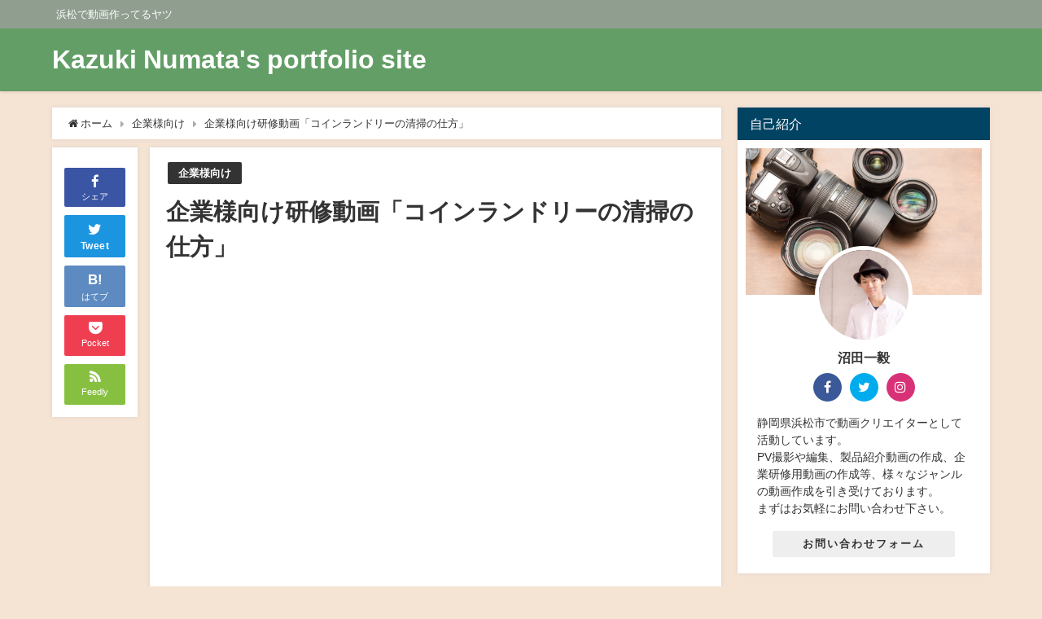

--- FILE ---
content_type: text/html; charset=UTF-8
request_url: https://numata-movie.com/%E4%BC%81%E6%A5%AD%E6%A7%98%E5%90%91%E3%81%91%E7%A0%94%E4%BF%AE%E5%8B%95%E7%94%BB%E3%80%8C%E3%82%B3%E3%82%A4%E3%83%B3%E3%83%A9%E3%83%B3%E3%83%89%E3%83%AA%E3%83%BC%E3%81%AE%E6%B8%85%E6%8E%83%E3%81%AE/
body_size: 16731
content:
<!DOCTYPE html>
<html lang="ja">
<head>
<meta charset="utf-8">
<meta http-equiv="X-UA-Compatible" content="IE=edge">
<meta name="viewport" content="width=device-width, initial-scale=1" />
<title>企業様向け研修動画「コインランドリーの清掃の仕方」 | Kazuki Numata's portfolio site</title>
<meta name="description" content="撮影：Kazuki Numata 編集：Kazuki Numata">
<meta name="thumbnail" content="https://i.ytimg.com/vi/GS0PI4YjddY/hqdefault.jpg" /><meta name="robots" content="archive, follow, index">
<!-- Diver OGP -->
<meta property="og:locale" content="ja_JP" />
<meta property="og:title" content="企業様向け研修動画「コインランドリーの清掃の仕方」" />
<meta property="og:description" content="撮影：Kazuki Numata 編集：Kazuki Numata" />
<meta property="og:type" content="article" />
<meta property="og:url" content="https://numata-movie.com/%e4%bc%81%e6%a5%ad%e6%a7%98%e5%90%91%e3%81%91%e7%a0%94%e4%bf%ae%e5%8b%95%e7%94%bb%e3%80%8c%e3%82%b3%e3%82%a4%e3%83%b3%e3%83%a9%e3%83%b3%e3%83%89%e3%83%aa%e3%83%bc%e3%81%ae%e6%b8%85%e6%8e%83%e3%81%ae/" />
<meta property="og:image" content="" />
<meta property="og:site_name" content="Kazuki Numata&#039;s portfolio site" />
<meta name="twitter:site" content="numata_account" />
<meta name="twitter:card" content="summary_large_image" />
<meta name="twitter:title" content="企業様向け研修動画「コインランドリーの清掃の仕方」" />
<meta name="twitter:url" content="https://numata-movie.com/%e4%bc%81%e6%a5%ad%e6%a7%98%e5%90%91%e3%81%91%e7%a0%94%e4%bf%ae%e5%8b%95%e7%94%bb%e3%80%8c%e3%82%b3%e3%82%a4%e3%83%b3%e3%83%a9%e3%83%b3%e3%83%89%e3%83%aa%e3%83%bc%e3%81%ae%e6%b8%85%e6%8e%83%e3%81%ae/" />
<meta name="twitter:description" content="撮影：Kazuki Numata 編集：Kazuki Numata" />
<meta name="twitter:image" content="" />
<!-- / Diver OGP -->
<link rel="canonical" href="https://numata-movie.com/%e4%bc%81%e6%a5%ad%e6%a7%98%e5%90%91%e3%81%91%e7%a0%94%e4%bf%ae%e5%8b%95%e7%94%bb%e3%80%8c%e3%82%b3%e3%82%a4%e3%83%b3%e3%83%a9%e3%83%b3%e3%83%89%e3%83%aa%e3%83%bc%e3%81%ae%e6%b8%85%e6%8e%83%e3%81%ae/">
<link rel="shortcut icon" href="">
<!--[if IE]>
		<link rel="shortcut icon" href="">
<![endif]-->
<link rel="apple-touch-icon" href="" />
<meta name='robots' content='max-image-preview:large' />
<link rel='dns-prefetch' href='//cdnjs.cloudflare.com' />
<link rel="alternate" type="application/rss+xml" title="Kazuki Numata&#039;s portfolio site &raquo; フィード" href="https://numata-movie.com/feed/" />
<link rel="alternate" type="application/rss+xml" title="Kazuki Numata&#039;s portfolio site &raquo; コメントフィード" href="https://numata-movie.com/comments/feed/" />
<link rel="alternate" type="application/rss+xml" title="Kazuki Numata&#039;s portfolio site &raquo; 企業様向け研修動画「コインランドリーの清掃の仕方」 のコメントのフィード" href="https://numata-movie.com/%e4%bc%81%e6%a5%ad%e6%a7%98%e5%90%91%e3%81%91%e7%a0%94%e4%bf%ae%e5%8b%95%e7%94%bb%e3%80%8c%e3%82%b3%e3%82%a4%e3%83%b3%e3%83%a9%e3%83%b3%e3%83%89%e3%83%aa%e3%83%bc%e3%81%ae%e6%b8%85%e6%8e%83%e3%81%ae/feed/" />
<link rel="alternate" title="oEmbed (JSON)" type="application/json+oembed" href="https://numata-movie.com/wp-json/oembed/1.0/embed?url=https%3A%2F%2Fnumata-movie.com%2F%25e4%25bc%2581%25e6%25a5%25ad%25e6%25a7%2598%25e5%2590%2591%25e3%2581%2591%25e7%25a0%2594%25e4%25bf%25ae%25e5%258b%2595%25e7%2594%25bb%25e3%2580%258c%25e3%2582%25b3%25e3%2582%25a4%25e3%2583%25b3%25e3%2583%25a9%25e3%2583%25b3%25e3%2583%2589%25e3%2583%25aa%25e3%2583%25bc%25e3%2581%25ae%25e6%25b8%2585%25e6%258e%2583%25e3%2581%25ae%2F" />
<link rel="alternate" title="oEmbed (XML)" type="text/xml+oembed" href="https://numata-movie.com/wp-json/oembed/1.0/embed?url=https%3A%2F%2Fnumata-movie.com%2F%25e4%25bc%2581%25e6%25a5%25ad%25e6%25a7%2598%25e5%2590%2591%25e3%2581%2591%25e7%25a0%2594%25e4%25bf%25ae%25e5%258b%2595%25e7%2594%25bb%25e3%2580%258c%25e3%2582%25b3%25e3%2582%25a4%25e3%2583%25b3%25e3%2583%25a9%25e3%2583%25b3%25e3%2583%2589%25e3%2583%25aa%25e3%2583%25bc%25e3%2581%25ae%25e6%25b8%2585%25e6%258e%2583%25e3%2581%25ae%2F&#038;format=xml" />
<style id='wp-img-auto-sizes-contain-inline-css' type='text/css'>
img:is([sizes=auto i],[sizes^="auto," i]){contain-intrinsic-size:3000px 1500px}
/*# sourceURL=wp-img-auto-sizes-contain-inline-css */
</style>
<style id='wp-block-library-inline-css' type='text/css'>
:root{--wp-block-synced-color:#7a00df;--wp-block-synced-color--rgb:122,0,223;--wp-bound-block-color:var(--wp-block-synced-color);--wp-editor-canvas-background:#ddd;--wp-admin-theme-color:#007cba;--wp-admin-theme-color--rgb:0,124,186;--wp-admin-theme-color-darker-10:#006ba1;--wp-admin-theme-color-darker-10--rgb:0,107,160.5;--wp-admin-theme-color-darker-20:#005a87;--wp-admin-theme-color-darker-20--rgb:0,90,135;--wp-admin-border-width-focus:2px}@media (min-resolution:192dpi){:root{--wp-admin-border-width-focus:1.5px}}.wp-element-button{cursor:pointer}:root .has-very-light-gray-background-color{background-color:#eee}:root .has-very-dark-gray-background-color{background-color:#313131}:root .has-very-light-gray-color{color:#eee}:root .has-very-dark-gray-color{color:#313131}:root .has-vivid-green-cyan-to-vivid-cyan-blue-gradient-background{background:linear-gradient(135deg,#00d084,#0693e3)}:root .has-purple-crush-gradient-background{background:linear-gradient(135deg,#34e2e4,#4721fb 50%,#ab1dfe)}:root .has-hazy-dawn-gradient-background{background:linear-gradient(135deg,#faaca8,#dad0ec)}:root .has-subdued-olive-gradient-background{background:linear-gradient(135deg,#fafae1,#67a671)}:root .has-atomic-cream-gradient-background{background:linear-gradient(135deg,#fdd79a,#004a59)}:root .has-nightshade-gradient-background{background:linear-gradient(135deg,#330968,#31cdcf)}:root .has-midnight-gradient-background{background:linear-gradient(135deg,#020381,#2874fc)}:root{--wp--preset--font-size--normal:16px;--wp--preset--font-size--huge:42px}.has-regular-font-size{font-size:1em}.has-larger-font-size{font-size:2.625em}.has-normal-font-size{font-size:var(--wp--preset--font-size--normal)}.has-huge-font-size{font-size:var(--wp--preset--font-size--huge)}.has-text-align-center{text-align:center}.has-text-align-left{text-align:left}.has-text-align-right{text-align:right}.has-fit-text{white-space:nowrap!important}#end-resizable-editor-section{display:none}.aligncenter{clear:both}.items-justified-left{justify-content:flex-start}.items-justified-center{justify-content:center}.items-justified-right{justify-content:flex-end}.items-justified-space-between{justify-content:space-between}.screen-reader-text{border:0;clip-path:inset(50%);height:1px;margin:-1px;overflow:hidden;padding:0;position:absolute;width:1px;word-wrap:normal!important}.screen-reader-text:focus{background-color:#ddd;clip-path:none;color:#444;display:block;font-size:1em;height:auto;left:5px;line-height:normal;padding:15px 23px 14px;text-decoration:none;top:5px;width:auto;z-index:100000}html :where(.has-border-color){border-style:solid}html :where([style*=border-top-color]){border-top-style:solid}html :where([style*=border-right-color]){border-right-style:solid}html :where([style*=border-bottom-color]){border-bottom-style:solid}html :where([style*=border-left-color]){border-left-style:solid}html :where([style*=border-width]){border-style:solid}html :where([style*=border-top-width]){border-top-style:solid}html :where([style*=border-right-width]){border-right-style:solid}html :where([style*=border-bottom-width]){border-bottom-style:solid}html :where([style*=border-left-width]){border-left-style:solid}html :where(img[class*=wp-image-]){height:auto;max-width:100%}:where(figure){margin:0 0 1em}html :where(.is-position-sticky){--wp-admin--admin-bar--position-offset:var(--wp-admin--admin-bar--height,0px)}@media screen and (max-width:600px){html :where(.is-position-sticky){--wp-admin--admin-bar--position-offset:0px}}

/*# sourceURL=wp-block-library-inline-css */
</style><style id='wp-block-preformatted-inline-css' type='text/css'>
.wp-block-preformatted{box-sizing:border-box;white-space:pre-wrap}:where(.wp-block-preformatted.has-background){padding:1.25em 2.375em}
/*# sourceURL=https://numata-movie.com/wp-includes/blocks/preformatted/style.min.css */
</style>
<style id='global-styles-inline-css' type='text/css'>
:root{--wp--preset--aspect-ratio--square: 1;--wp--preset--aspect-ratio--4-3: 4/3;--wp--preset--aspect-ratio--3-4: 3/4;--wp--preset--aspect-ratio--3-2: 3/2;--wp--preset--aspect-ratio--2-3: 2/3;--wp--preset--aspect-ratio--16-9: 16/9;--wp--preset--aspect-ratio--9-16: 9/16;--wp--preset--color--black: #000;--wp--preset--color--cyan-bluish-gray: #abb8c3;--wp--preset--color--white: #fff;--wp--preset--color--pale-pink: #f78da7;--wp--preset--color--vivid-red: #cf2e2e;--wp--preset--color--luminous-vivid-orange: #ff6900;--wp--preset--color--luminous-vivid-amber: #fcb900;--wp--preset--color--light-green-cyan: #7bdcb5;--wp--preset--color--vivid-green-cyan: #00d084;--wp--preset--color--pale-cyan-blue: #8ed1fc;--wp--preset--color--vivid-cyan-blue: #0693e3;--wp--preset--color--vivid-purple: #9b51e0;--wp--preset--color--light-blue: #70b8f1;--wp--preset--color--light-red: #ff8178;--wp--preset--color--light-green: #2ac113;--wp--preset--color--light-yellow: #ffe822;--wp--preset--color--light-orange: #ffa30d;--wp--preset--color--blue: #00f;--wp--preset--color--red: #f00;--wp--preset--color--purple: #674970;--wp--preset--color--gray: #ccc;--wp--preset--gradient--vivid-cyan-blue-to-vivid-purple: linear-gradient(135deg,rgb(6,147,227) 0%,rgb(155,81,224) 100%);--wp--preset--gradient--light-green-cyan-to-vivid-green-cyan: linear-gradient(135deg,rgb(122,220,180) 0%,rgb(0,208,130) 100%);--wp--preset--gradient--luminous-vivid-amber-to-luminous-vivid-orange: linear-gradient(135deg,rgb(252,185,0) 0%,rgb(255,105,0) 100%);--wp--preset--gradient--luminous-vivid-orange-to-vivid-red: linear-gradient(135deg,rgb(255,105,0) 0%,rgb(207,46,46) 100%);--wp--preset--gradient--very-light-gray-to-cyan-bluish-gray: linear-gradient(135deg,rgb(238,238,238) 0%,rgb(169,184,195) 100%);--wp--preset--gradient--cool-to-warm-spectrum: linear-gradient(135deg,rgb(74,234,220) 0%,rgb(151,120,209) 20%,rgb(207,42,186) 40%,rgb(238,44,130) 60%,rgb(251,105,98) 80%,rgb(254,248,76) 100%);--wp--preset--gradient--blush-light-purple: linear-gradient(135deg,rgb(255,206,236) 0%,rgb(152,150,240) 100%);--wp--preset--gradient--blush-bordeaux: linear-gradient(135deg,rgb(254,205,165) 0%,rgb(254,45,45) 50%,rgb(107,0,62) 100%);--wp--preset--gradient--luminous-dusk: linear-gradient(135deg,rgb(255,203,112) 0%,rgb(199,81,192) 50%,rgb(65,88,208) 100%);--wp--preset--gradient--pale-ocean: linear-gradient(135deg,rgb(255,245,203) 0%,rgb(182,227,212) 50%,rgb(51,167,181) 100%);--wp--preset--gradient--electric-grass: linear-gradient(135deg,rgb(202,248,128) 0%,rgb(113,206,126) 100%);--wp--preset--gradient--midnight: linear-gradient(135deg,rgb(2,3,129) 0%,rgb(40,116,252) 100%);--wp--preset--font-size--small: 13px;--wp--preset--font-size--medium: 20px;--wp--preset--font-size--large: 36px;--wp--preset--font-size--x-large: 42px;--wp--preset--spacing--20: 0.44rem;--wp--preset--spacing--30: 0.67rem;--wp--preset--spacing--40: 1rem;--wp--preset--spacing--50: 1.5rem;--wp--preset--spacing--60: 2.25rem;--wp--preset--spacing--70: 3.38rem;--wp--preset--spacing--80: 5.06rem;--wp--preset--shadow--natural: 6px 6px 9px rgba(0, 0, 0, 0.2);--wp--preset--shadow--deep: 12px 12px 50px rgba(0, 0, 0, 0.4);--wp--preset--shadow--sharp: 6px 6px 0px rgba(0, 0, 0, 0.2);--wp--preset--shadow--outlined: 6px 6px 0px -3px rgb(255, 255, 255), 6px 6px rgb(0, 0, 0);--wp--preset--shadow--crisp: 6px 6px 0px rgb(0, 0, 0);}:where(.is-layout-flex){gap: 0.5em;}:where(.is-layout-grid){gap: 0.5em;}body .is-layout-flex{display: flex;}.is-layout-flex{flex-wrap: wrap;align-items: center;}.is-layout-flex > :is(*, div){margin: 0;}body .is-layout-grid{display: grid;}.is-layout-grid > :is(*, div){margin: 0;}:where(.wp-block-columns.is-layout-flex){gap: 2em;}:where(.wp-block-columns.is-layout-grid){gap: 2em;}:where(.wp-block-post-template.is-layout-flex){gap: 1.25em;}:where(.wp-block-post-template.is-layout-grid){gap: 1.25em;}.has-black-color{color: var(--wp--preset--color--black) !important;}.has-cyan-bluish-gray-color{color: var(--wp--preset--color--cyan-bluish-gray) !important;}.has-white-color{color: var(--wp--preset--color--white) !important;}.has-pale-pink-color{color: var(--wp--preset--color--pale-pink) !important;}.has-vivid-red-color{color: var(--wp--preset--color--vivid-red) !important;}.has-luminous-vivid-orange-color{color: var(--wp--preset--color--luminous-vivid-orange) !important;}.has-luminous-vivid-amber-color{color: var(--wp--preset--color--luminous-vivid-amber) !important;}.has-light-green-cyan-color{color: var(--wp--preset--color--light-green-cyan) !important;}.has-vivid-green-cyan-color{color: var(--wp--preset--color--vivid-green-cyan) !important;}.has-pale-cyan-blue-color{color: var(--wp--preset--color--pale-cyan-blue) !important;}.has-vivid-cyan-blue-color{color: var(--wp--preset--color--vivid-cyan-blue) !important;}.has-vivid-purple-color{color: var(--wp--preset--color--vivid-purple) !important;}.has-black-background-color{background-color: var(--wp--preset--color--black) !important;}.has-cyan-bluish-gray-background-color{background-color: var(--wp--preset--color--cyan-bluish-gray) !important;}.has-white-background-color{background-color: var(--wp--preset--color--white) !important;}.has-pale-pink-background-color{background-color: var(--wp--preset--color--pale-pink) !important;}.has-vivid-red-background-color{background-color: var(--wp--preset--color--vivid-red) !important;}.has-luminous-vivid-orange-background-color{background-color: var(--wp--preset--color--luminous-vivid-orange) !important;}.has-luminous-vivid-amber-background-color{background-color: var(--wp--preset--color--luminous-vivid-amber) !important;}.has-light-green-cyan-background-color{background-color: var(--wp--preset--color--light-green-cyan) !important;}.has-vivid-green-cyan-background-color{background-color: var(--wp--preset--color--vivid-green-cyan) !important;}.has-pale-cyan-blue-background-color{background-color: var(--wp--preset--color--pale-cyan-blue) !important;}.has-vivid-cyan-blue-background-color{background-color: var(--wp--preset--color--vivid-cyan-blue) !important;}.has-vivid-purple-background-color{background-color: var(--wp--preset--color--vivid-purple) !important;}.has-black-border-color{border-color: var(--wp--preset--color--black) !important;}.has-cyan-bluish-gray-border-color{border-color: var(--wp--preset--color--cyan-bluish-gray) !important;}.has-white-border-color{border-color: var(--wp--preset--color--white) !important;}.has-pale-pink-border-color{border-color: var(--wp--preset--color--pale-pink) !important;}.has-vivid-red-border-color{border-color: var(--wp--preset--color--vivid-red) !important;}.has-luminous-vivid-orange-border-color{border-color: var(--wp--preset--color--luminous-vivid-orange) !important;}.has-luminous-vivid-amber-border-color{border-color: var(--wp--preset--color--luminous-vivid-amber) !important;}.has-light-green-cyan-border-color{border-color: var(--wp--preset--color--light-green-cyan) !important;}.has-vivid-green-cyan-border-color{border-color: var(--wp--preset--color--vivid-green-cyan) !important;}.has-pale-cyan-blue-border-color{border-color: var(--wp--preset--color--pale-cyan-blue) !important;}.has-vivid-cyan-blue-border-color{border-color: var(--wp--preset--color--vivid-cyan-blue) !important;}.has-vivid-purple-border-color{border-color: var(--wp--preset--color--vivid-purple) !important;}.has-vivid-cyan-blue-to-vivid-purple-gradient-background{background: var(--wp--preset--gradient--vivid-cyan-blue-to-vivid-purple) !important;}.has-light-green-cyan-to-vivid-green-cyan-gradient-background{background: var(--wp--preset--gradient--light-green-cyan-to-vivid-green-cyan) !important;}.has-luminous-vivid-amber-to-luminous-vivid-orange-gradient-background{background: var(--wp--preset--gradient--luminous-vivid-amber-to-luminous-vivid-orange) !important;}.has-luminous-vivid-orange-to-vivid-red-gradient-background{background: var(--wp--preset--gradient--luminous-vivid-orange-to-vivid-red) !important;}.has-very-light-gray-to-cyan-bluish-gray-gradient-background{background: var(--wp--preset--gradient--very-light-gray-to-cyan-bluish-gray) !important;}.has-cool-to-warm-spectrum-gradient-background{background: var(--wp--preset--gradient--cool-to-warm-spectrum) !important;}.has-blush-light-purple-gradient-background{background: var(--wp--preset--gradient--blush-light-purple) !important;}.has-blush-bordeaux-gradient-background{background: var(--wp--preset--gradient--blush-bordeaux) !important;}.has-luminous-dusk-gradient-background{background: var(--wp--preset--gradient--luminous-dusk) !important;}.has-pale-ocean-gradient-background{background: var(--wp--preset--gradient--pale-ocean) !important;}.has-electric-grass-gradient-background{background: var(--wp--preset--gradient--electric-grass) !important;}.has-midnight-gradient-background{background: var(--wp--preset--gradient--midnight) !important;}.has-small-font-size{font-size: var(--wp--preset--font-size--small) !important;}.has-medium-font-size{font-size: var(--wp--preset--font-size--medium) !important;}.has-large-font-size{font-size: var(--wp--preset--font-size--large) !important;}.has-x-large-font-size{font-size: var(--wp--preset--font-size--x-large) !important;}
/*# sourceURL=global-styles-inline-css */
</style>

<style id='classic-theme-styles-inline-css' type='text/css'>
/*! This file is auto-generated */
.wp-block-button__link{color:#fff;background-color:#32373c;border-radius:9999px;box-shadow:none;text-decoration:none;padding:calc(.667em + 2px) calc(1.333em + 2px);font-size:1.125em}.wp-block-file__button{background:#32373c;color:#fff;text-decoration:none}
/*# sourceURL=/wp-includes/css/classic-themes.min.css */
</style>
<link rel='stylesheet'  href='https://numata-movie.com/wp-content/plugins/contact-form-7/includes/css/styles.css?ver=5.4&#038;theme=4.7.4'  media='all'>
<link rel='stylesheet'  href='https://numata-movie.com/wp-content/themes/diver/style.min.css?ver=6.9&#038;theme=4.7.4'  media='all'>
<link rel='stylesheet'  href='https://numata-movie.com/wp-content/themes/diver_child/style.css?theme=4.7.4'  media='all'>
<link rel='stylesheet'  href='https://numata-movie.com/wp-content/themes/diver/lib/functions/editor/gutenberg/blocks.min.css?ver=6.9&#038;theme=4.7.4'  media='all'>
<link rel='stylesheet'  href='https://cdnjs.cloudflare.com/ajax/libs/Swiper/4.5.0/css/swiper.min.css'  media='all'>
<script type="text/javascript"src="https://numata-movie.com/wp-includes/js/jquery/jquery.min.js?ver=3.7.1&amp;theme=4.7.4" id="jquery-core-js"></script>
<script type="text/javascript"src="https://numata-movie.com/wp-includes/js/jquery/jquery-migrate.min.js?ver=3.4.1&amp;theme=4.7.4" id="jquery-migrate-js"></script>
<link rel="https://api.w.org/" href="https://numata-movie.com/wp-json/" /><link rel="alternate" title="JSON" type="application/json" href="https://numata-movie.com/wp-json/wp/v2/posts/39" /><link rel="EditURI" type="application/rsd+xml" title="RSD" href="https://numata-movie.com/xmlrpc.php?rsd" />
<meta name="generator" content="WordPress 6.9" />
<link rel='shortlink' href='https://numata-movie.com/?p=39' />
<!-- Facebook Pixel Code -->
<script>
!function(f,b,e,v,n,t,s)
{if(f.fbq)return;n=f.fbq=function(){n.callMethod?
n.callMethod.apply(n,arguments):n.queue.push(arguments)};
if(!f._fbq)f._fbq=n;n.push=n;n.loaded=!0;n.version='2.0';
n.queue=[];t=b.createElement(e);t.async=!0;
t.src=v;s=b.getElementsByTagName(e)[0];
s.parentNode.insertBefore(t,s)}(window, document,'script',
'https://connect.facebook.net/en_US/fbevents.js');
fbq('init', '1970330839799420');
fbq('track', 'PageView');
</script>
<noscript><img height="1" width="1" style="display:none"
src="https://www.facebook.com/tr?id=1970330839799420&ev=PageView&noscript=1"
/></noscript>
<!-- End Facebook Pixel Code -->      <!-- Global site tag (gtag.js) - Google Analytics -->
      <script async src="https://www.googletagmanager.com/gtag/js?id=G-030WTLES7W"></script>
      <script>
        window.dataLayer = window.dataLayer || [];
        function gtag(){dataLayer.push(arguments);}
        gtag('js', new Date());

        gtag('config', "G-030WTLES7W");
      </script>
      <script type="application/ld+json">{
              "@context" : "http://schema.org",
              "@type" : "Article",
              "mainEntityOfPage":{ 
                    "@type":"WebPage", 
                    "@id":"https://numata-movie.com/%e4%bc%81%e6%a5%ad%e6%a7%98%e5%90%91%e3%81%91%e7%a0%94%e4%bf%ae%e5%8b%95%e7%94%bb%e3%80%8c%e3%82%b3%e3%82%a4%e3%83%b3%e3%83%a9%e3%83%b3%e3%83%89%e3%83%aa%e3%83%bc%e3%81%ae%e6%b8%85%e6%8e%83%e3%81%ae/" 
                  }, 
              "headline" : "企業様向け研修動画「コインランドリーの清掃の仕方」",
              "author" : {
                   "@type" : "Person",
                   "name" : "numata-movie"
                   },
              "datePublished" : "2021-02-02T18:23:41+0900",
              "dateModified" : "2021-02-02T18:23:42+0900",
              "image" : {
                   "@type" : "ImageObject",
                   "url" : "",
                   "width" : "",
                   "height" : ""
                   },
              "articleSection" : "企業様向け",
              "url" : "https://numata-movie.com/%e4%bc%81%e6%a5%ad%e6%a7%98%e5%90%91%e3%81%91%e7%a0%94%e4%bf%ae%e5%8b%95%e7%94%bb%e3%80%8c%e3%82%b3%e3%82%a4%e3%83%b3%e3%83%a9%e3%83%b3%e3%83%89%e3%83%aa%e3%83%bc%e3%81%ae%e6%b8%85%e6%8e%83%e3%81%ae/",
              "publisher" : {
                   "@type" : "Organization",
                   "name" : "Kazuki Numata&#039;s portfolio site",
                "logo" : {
                     "@type" : "ImageObject",
                     "url" : "https://numata-movie.com/wp-content/themes/diver/images/logo.png"}
                },
                "description" : "撮影：Kazuki Numata 編集：Kazuki Numata"}</script><style>body{background-image:url()}</style><style>#onlynav ul ul,#nav_fixed #nav ul ul,.header-logo #nav ul ul{visibility:hidden;opacity:0;transition:.2s ease-in-out;transform:translateY(10px)}#onlynav ul ul ul,#nav_fixed #nav ul ul ul,.header-logo #nav ul ul ul{transform:translateX(-20px) translateY(0)}#onlynav ul li:hover>ul,#nav_fixed #nav ul li:hover>ul,.header-logo #nav ul li:hover>ul{visibility:visible;opacity:1;transform:translateY(0)}#onlynav ul ul li:hover>ul,#nav_fixed #nav ul ul li:hover>ul,.header-logo #nav ul ul li:hover>ul{transform:translateX(0) translateY(0)}</style><style>body{background-color:#f5e3d4;color:#333}a{color:#333}a:hover{color:#04C}.header-wrap,#header ul.sub-menu,#header ul.children,#scrollnav,.description_sp,#nav_fixed.fixed{background:#639e66;color:#fff}.header-wrap a,#nav_fixed.fixed a,div.logo_title{color:#fff}.header-wrap a:hover,#nav_fixed.fixed a:hover,div.logo_title:hover{color:#04c}.drawer-nav-btn span{background-color:#fff}.drawer-nav-btn:before,.drawer-nav-btn:after{border-color:#fff}.header_small_menu{background:#909e90;color:#fff;border-bottom:none}.header_small_menu a{color:#fff}.header_small_menu a:hover{color:#04c}#onlynav,#onlynav ul li a,#nav_fixed #nav ul ul{background:#639e66;color:#fff}#onlynav ul>li:hover>a{background:#d2e8d3;color:#639e66}#bigfooter{background:#909e90;color:#fff}#bigfooter a{color:#fff}#bigfooter a:hover{color:#04c}#footer{background:#639e66;color:#fff}#footer a{color:#fff}#footer a:hover{color:#04c}#sidebar .widget{background:#fff}.post-box-contents,#main-wrap #pickup_posts_container img,.hentry,#single-main .post-sub,.navigation,.single_thumbnail,.in_loop,#breadcrumb,.pickup-cat-list,.maintop-widget,.mainbottom-widget,#share_plz,.sticky-post-box,.catpage_content_wrap,.cat-post-main{background:#fff}.post-box{border-color:#ffd2d2}</style><style>@media screen and (min-width:1201px){#main-wrap,.header-wrap .header-logo,.header_small_content,.bigfooter_wrap,.footer_content,.container_top_widget,.container_bottom_widget{width:90%}}@media screen and (max-width:1200px){#main-wrap,.header-wrap .header-logo,.header_small_content,.bigfooter_wrap,.footer_content,.container_top_widget,.container_bottom_widget{width:96%}}@media screen and (max-width:768px){#main-wrap,.header-wrap .header-logo,.header_small_content,.bigfooter_wrap,.footer_content,.container_top_widget,.container_bottom_widget{width:100%}}@media screen and (min-width:960px){#sidebar{width:310px}}</style><style>@media screen and (min-width:1201px){#main-wrap{width:90%}}@media screen and (max-width:1200px){#main-wrap{width:96%}}</style>
<script src="https://www.youtube.com/iframe_api"></script>

<link rel='stylesheet'  href='https://maxcdn.bootstrapcdn.com/font-awesome/4.7.0/css/font-awesome.min.css'  media='all'>
<link rel='stylesheet'  href='https://cdnjs.cloudflare.com/ajax/libs/lity/2.3.1/lity.min.css'  media='all'>
<link rel='stylesheet'  href='https://numata-movie.com/wp-content/themes/diver/lib/assets/prism/prism.css?theme=4.7.4'  media='all'>
</head>
<body itemscope="itemscope" itemtype="http://schema.org/WebPage" class="wp-singular post-template-default single single-post postid-39 single-format-standard wp-embed-responsive wp-theme-diver wp-child-theme-diver_child elementor-default elementor-kit-60">

<div id="container">
<!-- header -->
	<!-- lpページでは表示しない -->
	<div id="header" class="clearfix">
					<header class="header-wrap" role="banner" itemscope="itemscope" itemtype="http://schema.org/WPHeader">
			<div class="header_small_menu clearfix">
		<div class="header_small_content">
			<div id="description">浜松で動画作ってるヤツ</div>
			<nav class="header_small_menu_right" role="navigation" itemscope="itemscope" itemtype="http://scheme.org/SiteNavigationElement">
							</nav>
		</div>
	</div>

			<div class="header-logo clearfix">
				

				<!-- /Navigation -->
				<div id="logo">
										<a href="https://numata-movie.com/">
													<div class="logo_title">Kazuki Numata&#039;s portfolio site</div>
											</a>
				</div>
							</div>
		</header>
		<nav id="scrollnav" class="inline-nospace" role="navigation" itemscope="itemscope" itemtype="http://scheme.org/SiteNavigationElement">
					</nav>
		
		<div id="nav_fixed">
		<div class="header-logo clearfix">
			<!-- Navigation -->
			

			<!-- /Navigation -->
			<div class="logo clearfix">
				<a href="https://numata-movie.com/">
											<div class="logo_title">Kazuki Numata&#039;s portfolio site</div>
									</a>
			</div>
					<nav id="nav" role="navigation" itemscope="itemscope" itemtype="http://scheme.org/SiteNavigationElement">
							</nav>
				</div>
	</div>
							<nav id="onlynav" class="onlynav" role="navigation" itemscope="itemscope" itemtype="http://scheme.org/SiteNavigationElement">
							</nav>
					</div>
	<div class="d_sp">
		</div>
	
	<div id="main-wrap">
	<!-- main -->
	
	<main id="single-main"  style="float:left;margin-right:-330px;padding-right:330px;" role="main">
									<!-- パンくず -->
				<ul id="breadcrumb" itemscope itemtype="http://schema.org/BreadcrumbList">
<li itemprop="itemListElement" itemscope itemtype="http://schema.org/ListItem"><a href="https://numata-movie.com/" itemprop="item"><span itemprop="name"><i class="fa fa-home" aria-hidden="true"></i> ホーム</span></a><meta itemprop="position" content="1" /></li><li itemprop="itemListElement" itemscope itemtype="http://schema.org/ListItem"><a href="https://numata-movie.com/category/%e4%bc%81%e6%a5%ad%e6%a7%98%e5%90%91%e3%81%91/" itemprop="item"><span itemprop="name">企業様向け</span></a><meta itemprop="position" content="2" /></li><li class="breadcrumb-title" itemprop="itemListElement" itemscope itemtype="http://schema.org/ListItem"><a href="https://numata-movie.com/%e4%bc%81%e6%a5%ad%e6%a7%98%e5%90%91%e3%81%91%e7%a0%94%e4%bf%ae%e5%8b%95%e7%94%bb%e3%80%8c%e3%82%b3%e3%82%a4%e3%83%b3%e3%83%a9%e3%83%b3%e3%83%89%e3%83%aa%e3%83%bc%e3%81%ae%e6%b8%85%e6%8e%83%e3%81%ae/" itemprop="item"><span itemprop="name">企業様向け研修動画「コインランドリーの清掃の仕方」</span></a><meta itemprop="position" content="3" /></li></ul> 
				<div id="content_area" class="fadeIn animated">
					<div id="share_plz" style="float: left ">

	
		<div class="fb-like share_sns" data-href="https%3A%2F%2Fnumata-movie.com%2F%25e4%25bc%2581%25e6%25a5%25ad%25e6%25a7%2598%25e5%2590%2591%25e3%2581%2591%25e7%25a0%2594%25e4%25bf%25ae%25e5%258b%2595%25e7%2594%25bb%25e3%2580%258c%25e3%2582%25b3%25e3%2582%25a4%25e3%2583%25b3%25e3%2583%25a9%25e3%2583%25b3%25e3%2583%2589%25e3%2583%25aa%25e3%2583%25bc%25e3%2581%25ae%25e6%25b8%2585%25e6%258e%2583%25e3%2581%25ae%2F" data-layout="box_count" data-action="like" data-show-faces="true" data-share="false"></div>

		<div class="share-fb share_sns">
		<a href="http://www.facebook.com/share.php?u=https%3A%2F%2Fnumata-movie.com%2F%25e4%25bc%2581%25e6%25a5%25ad%25e6%25a7%2598%25e5%2590%2591%25e3%2581%2591%25e7%25a0%2594%25e4%25bf%25ae%25e5%258b%2595%25e7%2594%25bb%25e3%2580%258c%25e3%2582%25b3%25e3%2582%25a4%25e3%2583%25b3%25e3%2583%25a9%25e3%2583%25b3%25e3%2583%2589%25e3%2583%25aa%25e3%2583%25bc%25e3%2581%25ae%25e6%25b8%2585%25e6%258e%2583%25e3%2581%25ae%2F" onclick="window.open(this.href,'FBwindow','width=650,height=450,menubar=no,toolbar=no,scrollbars=yes');return false;" title="Facebookでシェア"><i class="fa fa-facebook" style="font-size:1.5em;padding-top: 4px;"></i><br>シェア
				</a>
		</div>
				<div class="sc-tw share_sns"><a data-url="https%3A%2F%2Fnumata-movie.com%2F%25e4%25bc%2581%25e6%25a5%25ad%25e6%25a7%2598%25e5%2590%2591%25e3%2581%2591%25e7%25a0%2594%25e4%25bf%25ae%25e5%258b%2595%25e7%2594%25bb%25e3%2580%258c%25e3%2582%25b3%25e3%2582%25a4%25e3%2583%25b3%25e3%2583%25a9%25e3%2583%25b3%25e3%2583%2589%25e3%2583%25aa%25e3%2583%25bc%25e3%2581%25ae%25e6%25b8%2585%25e6%258e%2583%25e3%2581%25ae%2F" href="http://twitter.com/share?text=%E4%BC%81%E6%A5%AD%E6%A7%98%E5%90%91%E3%81%91%E7%A0%94%E4%BF%AE%E5%8B%95%E7%94%BB%E3%80%8C%E3%82%B3%E3%82%A4%E3%83%B3%E3%83%A9%E3%83%B3%E3%83%89%E3%83%AA%E3%83%BC%E3%81%AE%E6%B8%85%E6%8E%83%E3%81%AE%E4%BB%95%E6%96%B9%E3%80%8D&url=https%3A%2F%2Fnumata-movie.com%2F%25e4%25bc%2581%25e6%25a5%25ad%25e6%25a7%2598%25e5%2590%2591%25e3%2581%2591%25e7%25a0%2594%25e4%25bf%25ae%25e5%258b%2595%25e7%2594%25bb%25e3%2580%258c%25e3%2582%25b3%25e3%2582%25a4%25e3%2583%25b3%25e3%2583%25a9%25e3%2583%25b3%25e3%2583%2589%25e3%2583%25aa%25e3%2583%25bc%25e3%2581%25ae%25e6%25b8%2585%25e6%258e%2583%25e3%2581%25ae%2F" data-lang="ja" data-dnt="false" target="_blank"><i class="fa fa-twitter" style="font-size:1.5em;padding-top: 4px;"></i><br>Tweet
				</a></div>

	
			<div class="share-hatebu share_sns">       
		<a href="http://b.hatena.ne.jp/add?mode=confirm&url=https%3A%2F%2Fnumata-movie.com%2F%25e4%25bc%2581%25e6%25a5%25ad%25e6%25a7%2598%25e5%2590%2591%25e3%2581%2591%25e7%25a0%2594%25e4%25bf%25ae%25e5%258b%2595%25e7%2594%25bb%25e3%2580%258c%25e3%2582%25b3%25e3%2582%25a4%25e3%2583%25b3%25e3%2583%25a9%25e3%2583%25b3%25e3%2583%2589%25e3%2583%25aa%25e3%2583%25bc%25e3%2581%25ae%25e6%25b8%2585%25e6%258e%2583%25e3%2581%25ae%2F&title=%E4%BC%81%E6%A5%AD%E6%A7%98%E5%90%91%E3%81%91%E7%A0%94%E4%BF%AE%E5%8B%95%E7%94%BB%E3%80%8C%E3%82%B3%E3%82%A4%E3%83%B3%E3%83%A9%E3%83%B3%E3%83%89%E3%83%AA%E3%83%BC%E3%81%AE%E6%B8%85%E6%8E%83%E3%81%AE%E4%BB%95%E6%96%B9%E3%80%8D" onclick="window.open(this.href, 'HBwindow', 'width=600, height=400, menubar=no, toolbar=no, scrollbars=yes'); return false;" target="_blank"><div style="font-weight: bold;font-size: 1.5em">B!</div><span class="text">はてブ</span></a>
		</div>
	
			<div class="share-pocket share_sns">
		<a href="http://getpocket.com/edit?url=https%3A%2F%2Fnumata-movie.com%2F%25e4%25bc%2581%25e6%25a5%25ad%25e6%25a7%2598%25e5%2590%2591%25e3%2581%2591%25e7%25a0%2594%25e4%25bf%25ae%25e5%258b%2595%25e7%2594%25bb%25e3%2580%258c%25e3%2582%25b3%25e3%2582%25a4%25e3%2583%25b3%25e3%2583%25a9%25e3%2583%25b3%25e3%2583%2589%25e3%2583%25aa%25e3%2583%25bc%25e3%2581%25ae%25e6%25b8%2585%25e6%258e%2583%25e3%2581%25ae%2F&title=%E4%BC%81%E6%A5%AD%E6%A7%98%E5%90%91%E3%81%91%E7%A0%94%E4%BF%AE%E5%8B%95%E7%94%BB%E3%80%8C%E3%82%B3%E3%82%A4%E3%83%B3%E3%83%A9%E3%83%B3%E3%83%89%E3%83%AA%E3%83%BC%E3%81%AE%E6%B8%85%E6%8E%83%E3%81%AE%E4%BB%95%E6%96%B9%E3%80%8D" onclick="window.open(this.href, 'FBwindow', 'width=550, height=350, menubar=no, toolbar=no, scrollbars=yes'); return false;"><i class="fa fa-get-pocket" style="font-weight: bold;font-size: 1.5em"></i><span class="text">Pocket</span>
					</a></div>
	
				<div class="share-feedly share_sns">
		<a href="https://feedly.com/i/subscription/feed%2Fhttps%3A%2F%2Fnumata-movie.com%2Ffeed" target="_blank"><i class="fa fa-rss" aria-hidden="true" style="font-weight: bold;font-size: 1.5em"></i><span class="text">Feedly</span>
				</a></div>
	</div>
					<article id="post-39" class="post-39 post type-post status-publish format-standard hentry category-6"  style="margin-left: 120px">
						<header>
							<div class="post-meta clearfix">
								<div class="cat-tag">
																			<div class="single-post-category" style="background:"><a href="https://numata-movie.com/category/%e4%bc%81%e6%a5%ad%e6%a7%98%e5%90%91%e3%81%91/" rel="category tag">企業様向け</a></div>
																										</div>

								<h1 class="single-post-title entry-title">企業様向け研修動画「コインランドリーの清掃の仕方」</h1>
								<div class="post-meta-bottom">
																								
								</div>
															</div>
							<div class="featured_youtube"><iframe width="200" height="113" src="https://www.youtube.com/embed/GS0PI4YjddY?feature=oembed&playsinline=1" frameborder="0" allow="accelerometer; autoplay; clipboard-write; encrypted-media; gyroscope; picture-in-picture; web-share" referrerpolicy="strict-origin-when-cross-origin" allowfullscreen title="企業様向け研修動画「コインランドリーの清掃の仕方」"></iframe></div>

						</header>
						<section class="single-post-main">
																

								<div class="content">
																
<pre class="wp-block-preformatted">撮影：Kazuki Numata
編集：Kazuki Numata</pre>
								</div>

								
								<div class="bottom_ad clearfix">
																			
																</div>

								

<div class="share" >
			<div class="sns small c5">
			
			<!--Facebookボタン-->  
			 
			<a class="facebook" href="https://www.facebook.com/share.php?u=https%3A%2F%2Fnumata-movie.com%2F%25e4%25bc%2581%25e6%25a5%25ad%25e6%25a7%2598%25e5%2590%2591%25e3%2581%2591%25e7%25a0%2594%25e4%25bf%25ae%25e5%258b%2595%25e7%2594%25bb%25e3%2580%258c%25e3%2582%25b3%25e3%2582%25a4%25e3%2583%25b3%25e3%2583%25a9%25e3%2583%25b3%25e3%2583%2589%25e3%2583%25aa%25e3%2583%25bc%25e3%2581%25ae%25e6%25b8%2585%25e6%258e%2583%25e3%2581%25ae%2F" onclick="window.open(this.href, 'FBwindow', 'width=650, height=450, menubar=no, toolbar=no, scrollbars=yes'); return false;"><i class="fa fa-facebook"></i><span class="sns_name">Facebook</span>
						</a>
			
			<!--ツイートボタン-->
						<a class="twitter" target="blank" href="https://twitter.com/intent/tweet?url=https%3A%2F%2Fnumata-movie.com%2F%25e4%25bc%2581%25e6%25a5%25ad%25e6%25a7%2598%25e5%2590%2591%25e3%2581%2591%25e7%25a0%2594%25e4%25bf%25ae%25e5%258b%2595%25e7%2594%25bb%25e3%2580%258c%25e3%2582%25b3%25e3%2582%25a4%25e3%2583%25b3%25e3%2583%25a9%25e3%2583%25b3%25e3%2583%2589%25e3%2583%25aa%25e3%2583%25bc%25e3%2581%25ae%25e6%25b8%2585%25e6%258e%2583%25e3%2581%25ae%2F&text=%E4%BC%81%E6%A5%AD%E6%A7%98%E5%90%91%E3%81%91%E7%A0%94%E4%BF%AE%E5%8B%95%E7%94%BB%E3%80%8C%E3%82%B3%E3%82%A4%E3%83%B3%E3%83%A9%E3%83%B3%E3%83%89%E3%83%AA%E3%83%BC%E3%81%AE%E6%B8%85%E6%8E%83%E3%81%AE%E4%BB%95%E6%96%B9%E3%80%8D&via=numata_account&tw_p=tweetbutton"><i class="fa fa-twitter"></i><span class="sns_name">Twitter</span>
						</a>
			
			<!--はてブボタン--> 
			     
			<a class="hatebu" href="https://b.hatena.ne.jp/add?mode=confirm&url=https%3A%2F%2Fnumata-movie.com%2F%25e4%25bc%2581%25e6%25a5%25ad%25e6%25a7%2598%25e5%2590%2591%25e3%2581%2591%25e7%25a0%2594%25e4%25bf%25ae%25e5%258b%2595%25e7%2594%25bb%25e3%2580%258c%25e3%2582%25b3%25e3%2582%25a4%25e3%2583%25b3%25e3%2583%25a9%25e3%2583%25b3%25e3%2583%2589%25e3%2583%25aa%25e3%2583%25bc%25e3%2581%25ae%25e6%25b8%2585%25e6%258e%2583%25e3%2581%25ae%2F&title=%E4%BC%81%E6%A5%AD%E6%A7%98%E5%90%91%E3%81%91%E7%A0%94%E4%BF%AE%E5%8B%95%E7%94%BB%E3%80%8C%E3%82%B3%E3%82%A4%E3%83%B3%E3%83%A9%E3%83%B3%E3%83%89%E3%83%AA%E3%83%BC%E3%81%AE%E6%B8%85%E6%8E%83%E3%81%AE%E4%BB%95%E6%96%B9%E3%80%8D" onclick="window.open(this.href, 'HBwindow', 'width=600, height=400, menubar=no, toolbar=no, scrollbars=yes'); return false;" target="_blank"><span class="sns_name">はてブ</span>
						</a>
			

			<!--LINEボタン--> 
			
			<!--ポケットボタン-->  
			       
			<a class="pocket" href="https://getpocket.com/edit?url=https%3A%2F%2Fnumata-movie.com%2F%25e4%25bc%2581%25e6%25a5%25ad%25e6%25a7%2598%25e5%2590%2591%25e3%2581%2591%25e7%25a0%2594%25e4%25bf%25ae%25e5%258b%2595%25e7%2594%25bb%25e3%2580%258c%25e3%2582%25b3%25e3%2582%25a4%25e3%2583%25b3%25e3%2583%25a9%25e3%2583%25b3%25e3%2583%2589%25e3%2583%25aa%25e3%2583%25bc%25e3%2581%25ae%25e6%25b8%2585%25e6%258e%2583%25e3%2581%25ae%2F&title=%E4%BC%81%E6%A5%AD%E6%A7%98%E5%90%91%E3%81%91%E7%A0%94%E4%BF%AE%E5%8B%95%E7%94%BB%E3%80%8C%E3%82%B3%E3%82%A4%E3%83%B3%E3%83%A9%E3%83%B3%E3%83%89%E3%83%AA%E3%83%BC%E3%81%AE%E6%B8%85%E6%8E%83%E3%81%AE%E4%BB%95%E6%96%B9%E3%80%8D" onclick="window.open(this.href, 'FBwindow', 'width=550, height=350, menubar=no, toolbar=no, scrollbars=yes'); return false;"><i class="fa fa-get-pocket"></i><span class="sns_name">Pocket</span>
						</a>
			
			<!--Feedlyボタン-->  
			  
			     
			<a class="feedly" href="https://feedly.com/i/subscription/feed%2Fhttps%3A%2F%2Fnumata-movie.com%2Ffeed" target="_blank"><i class="fa fa-rss"></i><span class="sns_name">Feedly</span>
						</a>
			
		</div>
	</div>
														</section>
						<footer class="article_footer">
							<!-- コメント -->
														<!-- 関連キーワード -->
							
							<!-- 関連記事 -->
							<div class="single_title"><span class="cat-link"><a href="https://numata-movie.com/category/%e4%bc%81%e6%a5%ad%e6%a7%98%e5%90%91%e3%81%91/" rel="category tag">企業様向け</a></span>の関連記事</div>
<ul class="newpost_list inline-nospace">
			<li class="post_list_wrap clearfix hvr-fade-post">
		<a class="clearfix" href="https://numata-movie.com/%e3%83%a2%e3%83%aa%e3%83%9e%e3%83%bc%e3%82%ad%e3%83%a3%e3%82%b9%e3%83%86%e3%82%a3%e3%83%b3%e3%82%b0%e6%a0%aa%e4%bc%9a%e7%a4%be%e7%b4%b9%e4%bb%8b%e5%8b%95%e7%94%bb/" title="モリマーキャスティング(株)会社紹介動画" rel="bookmark">
		<figure class="post-box-thumbnail__wrap">
		<img src="[data-uri]" data-src="https://i.ytimg.com/vi/60uyI1MxNUo/hqdefault.jpg" class="lazyload" alt="モリマーキャスティング(株)会社紹介動画">		</figure>
		<div class="meta">
		<div class="title">モリマーキャスティング(株)会社紹介動画</div>
		<time class="date" datetime="2021-06-27">
		2021年6月27日		</time>
		</div>
		</a>
		</li>
				<li class="post_list_wrap clearfix hvr-fade-post">
		<a class="clearfix" href="https://numata-movie.com/%e3%80%8cfuse%e3%80%8d%e6%96%bd%e8%a8%ad%e7%b4%b9%e4%bb%8b%e5%8b%95%e7%94%bb/" title="「FUSE」施設紹介動画" rel="bookmark">
		<figure class="post-box-thumbnail__wrap">
		<img src="[data-uri]" data-src="https://i.ytimg.com/vi/f_DS9YE0gqo/hqdefault.jpg" class="lazyload" alt="「FUSE」施設紹介動画">		</figure>
		<div class="meta">
		<div class="title">「FUSE」施設紹介動画</div>
		<time class="date" datetime="2021-04-03">
		2021年4月3日		</time>
		</div>
		</a>
		</li>
		</ul>
													</footer>
					</article>
				</div>
				<!-- CTA -->
								<!-- navigation -->
									<ul class="navigation">
						<li class="left"><a href="https://numata-movie.com/%e3%83%87%e3%82%b8%e3%82%bf%e3%83%ab%e3%82%b5%e3%82%a4%e3%83%8d%e3%83%bc%e3%82%b8%e5%8b%95%e7%94%bb%e3%80%8c%e6%95%b7%e5%b8%83%e5%9b%a3%e3%81%ae%e6%b4%97%e3%81%84%e6%96%b9%e3%80%8d/" rel="prev">デジタルサイネージ動画「敷ふとんの洗い方」</a></li>						<li class="right"><a href="https://numata-movie.com/%e3%80%8cfuse%e3%80%8d%e6%96%bd%e8%a8%ad%e7%b4%b9%e4%bb%8b%e5%8b%95%e7%94%bb/" rel="next">「FUSE」施設紹介動画</a></li>					</ul>
									 
  <div class="p-entry__tw-follow">
    <div class="p-entry__tw-follow__cont">
      <p class="p-entry__tw-follow__item">Twitterでフォロー</p>
      <a href="https://twitter.com/numata_account" class="twitter-follow-button p-entry__tw-follow__item" data-show-count="false" data-size="large" data-show-screen-name="false">Follow numata_account</a>
      <script>!function(d,s,id){var js,fjs=d.getElementsByTagName(s)[0],p=/^http:/.test(d.location)?'http':'https';if(!d.getElementById(id)){js=d.createElement(s);js.id=id;js.src=p+'://platform.twitter.com/widgets.js';fjs.parentNode.insertBefore(js,fjs);}}(document, 'script', 'twitter-wjs');</script>
    </div>
  </div>
 								<div class="post-sub">
					<!-- bigshare -->
					<!-- rabdom_posts(bottom) -->
					  <div class="single_title">おすすめ</div>
  <section class="recommend-post inline-nospace">
            <article role="article" class="single-recommend clearfix hvr-fade-post" style="">
          <a class="clearfix" href="https://numata-movie.com/vlog-in-shizuoka-city/" title="VLOG in Shizuoka city" rel="bookmark">
          <figure class="recommend-thumb post-box-thumbnail__wrap">
              <img src="[data-uri]" data-src="https://i.ytimg.com/vi/hM4uAJ2ZPPk/hqdefault.jpg" class="lazyload" alt="VLOG in Shizuoka city">                        <div class="recommend-cat" style="background:">Vlog</div>
          </figure>
          <section class="recommend-meta">
            <div class="recommend-title">
                  VLOG in Shizuoka city            </div>
            <div class="recommend-desc">撮影：Kazuki Numata 編集：Kazuki Numata...</div>
          </section>
          </a>
        </article>
              <article role="article" class="single-recommend clearfix hvr-fade-post" style="">
          <a class="clearfix" href="https://numata-movie.com/youtube-op/" title="YouTube OP「ひまわり司法書士法人様」" rel="bookmark">
          <figure class="recommend-thumb post-box-thumbnail__wrap">
              <img src="[data-uri]" data-src="https://i.ytimg.com/vi/vcwHNXN76Ww/hqdefault.jpg" class="lazyload" alt="YouTube OP「ひまわり司法書士法人様」">                        <div class="recommend-cat" style="background:">YouTube</div>
          </figure>
          <section class="recommend-meta">
            <div class="recommend-title">
                  YouTube OP「ひまわり司法書士法人様」            </div>
            <div class="recommend-desc">作成：Kazuki Numata...</div>
          </section>
          </a>
        </article>
              <article role="article" class="single-recommend clearfix hvr-fade-post" style="">
          <a class="clearfix" href="https://numata-movie.com/beauty-salon-ciel-%e3%83%ad%e3%83%bc%e3%83%95%e3%83%bc%e3%83%89%e3%83%ad%e3%83%bc%e3%82%b9%e3%82%a4%e3%83%bc%e3%83%84%e4%bd%93%e9%a8%93%e4%bc%9a-%e7%b4%b9%e4%bb%8b%e5%8b%95%e7%94%bb/" title="Beauty salon Ciel ローフード&#038;ロースイーツ体験会 紹介動画" rel="bookmark">
          <figure class="recommend-thumb post-box-thumbnail__wrap">
              <img src="[data-uri]" data-src="https://i.ytimg.com/vi/4bL7t8mS4HI/hqdefault.jpg" class="lazyload" alt="Beauty salon Ciel ローフード&#038;ロースイーツ体験会 紹介動画">                        <div class="recommend-cat" style="background:">イベント</div>
          </figure>
          <section class="recommend-meta">
            <div class="recommend-title">
                  Beauty salon Ciel ローフード&#038;ロースイーツ体験会 紹介動画            </div>
            <div class="recommend-desc">撮影：Kazuki Numata, Ryosuke Toduka 編集：Kazuki Numata...</div>
          </section>
          </a>
        </article>
              <article role="article" class="single-recommend clearfix hvr-fade-post" style="">
          <a class="clearfix" href="https://numata-movie.com/%e3%80%8cfondcafe%e3%80%8d%e5%ba%97%e8%88%97%e7%b4%b9%e4%bb%8b%e5%8b%95%e7%94%bb/" title="「FondCafe」店舗紹介動画" rel="bookmark">
          <figure class="recommend-thumb post-box-thumbnail__wrap">
              <img src="[data-uri]" data-src="https://i.ytimg.com/vi/X1n11YXOtT4/hqdefault.jpg" class="lazyload" alt="「FondCafe」店舗紹介動画">                        <div class="recommend-cat" style="background:">店舗様向け</div>
          </figure>
          <section class="recommend-meta">
            <div class="recommend-title">
                  「FondCafe」店舗紹介動画            </div>
            <div class="recommend-desc">撮影：Kazuki Numata 編集：Kazuki Numata...</div>
          </section>
          </a>
        </article>
              <article role="article" class="single-recommend clearfix hvr-fade-post" style="">
          <a class="clearfix" href="https://numata-movie.com/%e3%80%8c%e3%81%a4%e3%83%a0%e3%83%a0%e3%83%a0%e5%b8%82%e5%a0%b4-%e6%8b%a1%e5%a4%a7%e7%89%88%e3%80%8d%e3%82%a4%e3%83%99%e3%83%b3%e3%83%88%e7%b4%b9%e4%bb%8b%e5%8b%95%e7%94%bb/" title="「つムムム市場 拡大版」イベント紹介動画" rel="bookmark">
          <figure class="recommend-thumb post-box-thumbnail__wrap">
              <img src="[data-uri]" data-src="https://i.ytimg.com/vi/pn34E3YgkVU/hqdefault.jpg" class="lazyload" alt="「つムムム市場 拡大版」イベント紹介動画">                        <div class="recommend-cat" style="background:">イベント</div>
          </figure>
          <section class="recommend-meta">
            <div class="recommend-title">
                  「つムムム市場 拡大版」イベント紹介動画            </div>
            <div class="recommend-desc">撮影：Kazuki Numata 編集：Kazuki Numata...</div>
          </section>
          </a>
        </article>
              <article role="article" class="single-recommend clearfix hvr-fade-post" style="">
          <a class="clearfix" href="https://numata-movie.com/youtube%e7%b7%a8%e9%9b%86%e3%80%8c%e3%82%aa%e3%83%bc%e3%83%9e%e3%82%a4%e3%82%b0%e3%83%a9%e3%82%b9tv%e3%80%8d/" title="YouTube編集「オーマイグラスTV」" rel="bookmark">
          <figure class="recommend-thumb post-box-thumbnail__wrap">
              <img src="[data-uri]" data-src="https://i.ytimg.com/vi/N1kHo8P7SQ8/hqdefault.jpg" class="lazyload" alt="YouTube編集「オーマイグラスTV」">                        <div class="recommend-cat" style="background:">YouTube</div>
          </figure>
          <section class="recommend-meta">
            <div class="recommend-title">
                  YouTube編集「オーマイグラスTV」            </div>
            <div class="recommend-desc">撮影：オーマイグラスTV 編集：Kazuki Numata...</div>
          </section>
          </a>
        </article>
              <article role="article" class="single-recommend clearfix hvr-fade-post" style="">
          <a class="clearfix" href="https://numata-movie.com/%e8%82%b4%e7%94%balittle-livepainting-%e3%82%a4%e3%83%99%e3%83%b3%e3%83%88%e7%b4%b9%e4%bb%8b%e5%8b%95%e7%94%bb/" title="肴町Little LivePainting イベント紹介動画" rel="bookmark">
          <figure class="recommend-thumb post-box-thumbnail__wrap">
              <img src="[data-uri]" data-src="https://i.ytimg.com/vi/Rn-RzNGHliw/hqdefault.jpg" class="lazyload" alt="肴町Little LivePainting イベント紹介動画">                        <div class="recommend-cat" style="background:">イベント</div>
          </figure>
          <section class="recommend-meta">
            <div class="recommend-title">
                  肴町Little LivePainting イベント紹介動画            </div>
            <div class="recommend-desc">撮影：Kazuki Numata, Ryosuke Toduka 編集：Kazuki Numata, Ryosuke Toduka...</div>
          </section>
          </a>
        </article>
              <article role="article" class="single-recommend clearfix hvr-fade-post" style="">
          <a class="clearfix" href="https://numata-movie.com/%e3%80%8cfuse%e3%80%8d%e6%96%bd%e8%a8%ad%e7%b4%b9%e4%bb%8b%e5%8b%95%e7%94%bb/" title="「FUSE」施設紹介動画" rel="bookmark">
          <figure class="recommend-thumb post-box-thumbnail__wrap">
              <img src="[data-uri]" data-src="https://i.ytimg.com/vi/f_DS9YE0gqo/hqdefault.jpg" class="lazyload" alt="「FUSE」施設紹介動画">                        <div class="recommend-cat" style="background:">企業様向け</div>
          </figure>
          <section class="recommend-meta">
            <div class="recommend-title">
                  「FUSE」施設紹介動画            </div>
            <div class="recommend-desc">撮影：Kazuki Numata 編集：Kazuki Numata...</div>
          </section>
          </a>
        </article>
            </section>
									</div>
						</main>

	<!-- /main -->
		<!-- sidebar -->
	<div id="sidebar" style="float:right;" role="complementary">
		<div class="sidebar_content">
						        <div id="diver_widget_profile-2" class="widget widget_diver_widget_profile">            <div class="widgettitle">自己紹介</div>            <div class="diver_widget_profile clearfix">
                            <div class="clearfix coverimg lazyload on" data-bg="https://numata-movie.com/wp-content/uploads/2021/02/618620_m.jpg">
                  <img class="lazyload" src="[data-uri]" data-src="https://numata-movie.com/wp-content/uploads/2021/02/DSC_2998-1-1-5_1-scaled.jpg" alt="userimg" />
                </div>
                            <div class="img_meta">
                    <div class="name">沼田一毅</div>
                    <ul class="profile_sns">
                      <li><a class="facebook" href="https://www.facebook.com/kazuki.numata.16" target="_blank"><i class="fa fa-facebook" aria-hidden="true"></i></a></li>                      <li><a class="twitter" href="https://twitter.com/numata_account" target="_blank"><i class="fa fa-twitter" aria-hidden="true"></i></a></li>                      <li><a class="instagram" href="https://www.instagram.com/nordsound55/" target="_blank"><i class="fa fa-instagram" aria-hidden="true"></i></a></li>                                                                </ul>
                  </div>
              <div class="meta">
                静岡県浜松市で動画クリエイターとして活動しています。<br />
PV撮影や編集、製品紹介動画の作成、企業研修用動画の作成等、様々なジャンルの動画作成を引き受けております。<br />
まずはお気軽にお問い合わせ下さい。              </div>
              <div class="button"><a style="background:#eee;color: #333;" href="https://numata-movie.com/otoiawase/">お問い合わせフォーム</a></div>            </div>
        </div>        						<div id="fix_sidebar">
															</div>
		</div>
	</div>
	<!-- /sidebar -->

</div>
				</div>
		<!-- /container -->
		
			<!-- Big footer -->
						<!-- /Big footer -->

			<!-- footer -->
			<footer id="footer">
				<div class="footer_content clearfix">
					<nav class="footer_navi" role="navigation">
											</nav>
					<p id="copyright">Kazuki Numata&#039;s portfolio site All Rights Reserved.</p>
				</div>
			</footer>
			<!-- /footer -->
						<!-- フッターmenu -->
						<!-- フッターCTA -->
					
		<script type="speculationrules">
{"prefetch":[{"source":"document","where":{"and":[{"href_matches":"/*"},{"not":{"href_matches":["/wp-*.php","/wp-admin/*","/wp-content/uploads/*","/wp-content/*","/wp-content/plugins/*","/wp-content/themes/diver_child/*","/wp-content/themes/diver/*","/*\\?(.+)"]}},{"not":{"selector_matches":"a[rel~=\"nofollow\"]"}},{"not":{"selector_matches":".no-prefetch, .no-prefetch a"}}]},"eagerness":"conservative"}]}
</script>
<style>@media screen and (max-width:599px){.grid_post-box{width:50%!important}}</style><style>.appeal_box,#share_plz,.hentry,#single-main .post-sub,#breadcrumb,#sidebar .widget,.navigation,.wrap-post-title,.pickup-cat-wrap,.maintop-widget,.mainbottom-widget,.post-box-contents,#main-wrap .pickup_post_list,.sticky-post-box,.p-entry__tw-follow,.p-entry__push,.catpage_content_wrap,#cta{-webkit-box-shadow:0 0 5px #ddd;-moz-box-shadow:0 0 5px #ddd;box-shadow:0 0 5px #ddd;-webkit-box-shadow:0 0 0 5px rgba(150,150,150,.2);-moz-box-shadow:0 0 5px rgba(150,150,150,.2);box-shadow:0 0 5px rgba(150,150,150,.2)}</style><style>.newlabel{display:inline-block;position:absolute;margin:0;text-align:center;font-size:13px;color:#fff;font-size:13px;background:#f66;top:0}.newlabel span{color:#fff;background:#f66}.pickup-cat-img .newlabel::before{content:"";top:0;left:0;border-bottom:40px solid transparent;border-left:40px solid #f66;position:absolute}.pickup-cat-img .newlabel span{font-size:11px;display:block;top:6px;transform:rotate(-45deg);left:0;position:absolute;z-index:101;background:0 0}@media screen and (max-width:768px){.newlabel span{font-size:.6em}}</style><style>.post-box-contents .newlable{top:0}.post-box-contents .newlabel::before{content:"";top:0;left:0;border-bottom:4em solid transparent;border-left:4em solid #f66;position:absolute}.post-box-contents .newlabel span{white-space:nowrap;display:block;top:8px;transform:rotate(-45deg);left:2px;position:absolute;z-index:101;background:0 0}@media screen and (max-width:768px){.post-box-contents .newlabel::before{border-bottom:3em solid transparent;border-left:3em solid #f66}.post-box-contents .newlabel span{top:7px;left:1px}}</style><style>@media screen and (min-width:560px){.grid_post-box:hover .grid_post_thumbnail img,.post-box:hover .post_thumbnail img{opacity:.5}}</style><style>#page-top a{background:rgba(0,0,0,.6);color:#fff}</style><style>.wpp-list li:nth-child(1):after,.diver_popular_posts li.widget_post_list:nth-child(1):after{background:rgb(255,230,88)}.wpp-list li:nth-child(2):after,.diver_popular_posts li.widget_post_list:nth-child(2):after{background:#ccc}.wpp-list li:nth-child(3):after,.diver_popular_posts li.widget_post_list:nth-child(3):after{background:rgba(255,121,37,.8)}.wpp-list li:after{content:counter(wpp-ranking,decimal);counter-increment:wpp-ranking}.diver_popular_posts li.widget_post_list:after{content:counter(dpp-ranking,decimal);counter-increment:dpp-ranking}.wpp-list li:after,.diver_popular_posts li.widget_post_list:after{line-height:1;position:absolute;padding:3px 6px;left:4px;top:4px;background:#313131;color:#fff;font-size:1em;border-radius:50%;font-weight:bold;z-index:}</style><style>h2{color:#fff}h3{color:#333;border:0}h4{color:#666}h5{color:#666}</style><style>.content h2{background:#607d8b;border-radius:3px}</style><style>.content h3{border-bottom:2px solid #333;background:#fff;border-radius:0}</style><style>.content h4{padding-left:30px;border-bottom:2px solid #666;border-radius:0}.content h4::after{position:absolute;top:.8em;left:.4em;z-index:2;content:'';width:10px;height:10px;background-color:#666;-webkit-transform:rotate(45deg);transform:rotate(45deg)}</style><style>.wrap-post-title,.wrap-post-title a{color:#333}</style><style>.wrap-post-title,.widget .wrap-post-title{background:#fff}</style><style>.widgettitle{color:#fff}</style><style>.widgettitle{background:#004363}</style><style>.content{font-size:16px;line-height:1.8}.content p{padding:0 0 1em}.content ul,.content ol,.content table,.content dl{margin-bottom:1em}.single_thumbnail img{max-height:500px}@media screen and (max-width:768px){.content{font-size:16px}}</style><style>.diver_firstview_simple.stripe.length{background-image:linear-gradient(-90deg,transparent 25%,#fff 25%,#fff 50%,transparent 50%,transparent 75%,#fff 75%,#fff);background-size:80px 50px}.diver_firstview_simple.stripe.slant{background-image:linear-gradient(-45deg,transparent 25%,#fff 25%,#fff 50%,transparent 50%,transparent 75%,#fff 75%,#fff);background-size:50px 50px}.diver_firstview_simple.stripe.vertical{background-image:linear-gradient(0deg,transparent 25%,#fff 25%,#fff 50%,transparent 50%,transparent 75%,#fff 75%,#fff);background-size:50px 80px}.diver_firstview_simple.dot{background-image:radial-gradient(#fff 20%,transparent 0),radial-gradient(#fff 20%,transparent 0);background-position:0 0,10px 10px;background-size:20px 20px}.diver_firstview_simple.tile.length,.diver_firstview_simple.tile.vertical{background-image:linear-gradient(45deg,#fff 25%,transparent 25%,transparent 75%,#fff 75%,#fff),linear-gradient(45deg,#fff 25%,transparent 25%,transparent 75%,#fff 75%,#fff);background-position:5px 5px,40px 40px;background-size:70px 70px}.diver_firstview_simple.tile.slant{background-image:linear-gradient(45deg,#fff 25%,transparent 25%,transparent 75%,#fff 75%,#fff),linear-gradient(-45deg,#fff 25%,transparent 25%,transparent 75%,#fff 75%,#fff);background-size:50px 50px;background-position:25px}.diver_firstview_simple.grad.length{background:linear-gradient(#fff,#759ab2)}.diver_firstview_simple.grad.vertical{background:linear-gradient(-90deg,#fff,#759ab2)}.diver_firstview_simple.grad.slant{background:linear-gradient(-45deg,#fff,#759ab2)}.single_thumbnail:before{content:'';background:inherit;-webkit-filter:grayscale(100%) blur(5px) brightness(.9);-moz-filter:grayscale(100%) blur(5px) brightness(.9);-o-filter:grayscale(100%) blur(5px) brightness(.9);-ms-filter:grayscale(100%) blur(5px) brightness(.9);filter:grayscale(100%) blur(5px) brightness(.9);position:absolute;top:-5px;left:-5px;right:-5px;bottom:-5px;z-index:-1}/****************************************

          カエレバ・ヨメレバ

		*****************************************/.cstmreba{width:98%;height:auto;margin:36px 0}.booklink-box,.kaerebalink-box,.tomarebalink-box{width:100%;background-color:#fff;overflow:hidden;box-sizing:border-box;padding:12px 8px;margin:1em 0;-webkit-box-shadow:0 0 5px rgba(0,0,0,.1);-moz-box-shadow:0 0 5px rgba(0,0,0,.1);box-shadow:0 0 5px rgba(0,0,0,.1)}.booklink-image,.kaerebalink-image,.tomarebalink-image{width:150px;float:left;margin:0 14px 0 0;text-align:center}.booklink-image a,.kaerebalink-image a,.tomarebalink-image a{width:100%;display:block}.booklink-image a img,.kaerebalink-image a img,.tomarebalink-image a img{margin:0;padding:0;text-align:center}.booklink-info,.kaerebalink-info,.tomarebalink-info{overflow:hidden;line-height:170%;color:#333}.booklink-info a,.kaerebalink-info a,.tomarebalink-info a{text-decoration:none}.booklink-name>a,.kaerebalink-name>a,.tomarebalink-name>a{border-bottom:1px dotted;color:#04c;font-size:16px}.booklink-name>a:hover,.kaerebalink-name>a:hover,.tomarebalink-name>a:hover{color:#722031}.booklink-powered-date,.kaerebalink-powered-date,.tomarebalink-powered-date{font-size:10px;line-height:150%}.booklink-powered-date a,.kaerebalink-powered-date a,.tomarebalink-powered-date a{border-bottom:1px dotted;color:#04c}.booklink-detail,.kaerebalink-detail,.tomarebalink-address{font-size:12px}.kaerebalink-link1 img,.booklink-link2 img,.tomarebalink-link1 img{display:none}.booklink-link2>div,.kaerebalink-link1>div,.tomarebalink-link1>div{float:left;width:32.33333%;margin:.5% 0;margin-right:1%}/***** ボタンデザインここから ******/.booklink-link2 a,.kaerebalink-link1 a,.tomarebalink-link1 a{width:100%;display:inline-block;text-align:center;font-size:.9em;line-height:2em;padding:3% 1%;margin:1px 0;border-radius:2px;color:#fff!important;box-shadow:0 2px 0 #ccc;background:#ccc;position:relative;transition:0s;font-weight:bold}.booklink-link2 a:hover,.kaerebalink-link1 a:hover,.tomarebalink-link1 a:hover{top:2px;box-shadow:none}.tomarebalink-link1 .shoplinkrakuten a{background:#76ae25}.tomarebalink-link1 .shoplinkjalan a{background:#ff7a15}.tomarebalink-link1 .shoplinkjtb a{background:#c81528}.tomarebalink-link1 .shoplinkknt a{background:#0b499d}.tomarebalink-link1 .shoplinkikyu a{background:#bf9500}.tomarebalink-link1 .shoplinkrurubu a{background:#006}.tomarebalink-link1 .shoplinkyahoo a{background:#f03}.kaerebalink-link1 .shoplinkyahoo a{background:#f03}.kaerebalink-link1 .shoplinkbellemaison a{background:#84be24}.kaerebalink-link1 .shoplinkcecile a{background:#8d124b}.kaerebalink-link1 .shoplinkkakakucom a{background:#314995}.booklink-link2 .shoplinkkindle a{background:#007dcd}.booklink-link2 .shoplinkrakukobo a{background:#d50000}.booklink-link2 .shoplinkbk1 a{background:#0085cd}.booklink-link2 .shoplinkehon a{background:#2a2c6d}.booklink-link2 .shoplinkkino a{background:#003e92}.booklink-link2 .shoplinktoshokan a{background:#333}.kaerebalink-link1 .shoplinkamazon a,.booklink-link2 .shoplinkamazon a{background:#FF9901}.kaerebalink-link1 .shoplinkrakuten a,.booklink-link2 .shoplinkrakuten a{background:#c20004}.kaerebalink-link1 .shoplinkseven a,.booklink-link2 .shoplinkseven a{background:#225496}/***** ボタンデザインここまで ******/.booklink-footer{clear:both}/***  解像度480px以下のスタイル ***/@media screen and (max-width:480px){.booklink-image,.kaerebalink-image,.tomarebalink-image{width:100%;float:none!important}.booklink-link2>div,.kaerebalink-link1>div,.tomarebalink-link1>div{width:49%;margin:.5%}.booklink-info,.kaerebalink-info,.tomarebalink-info{text-align:center;padding-bottom:1px}}/**** kaereba ****/</style><style>.nav_in_btn li.nav_in_btn_list_1 a{background:#fff;color:#335}.nav_in_btn li.nav_in_btn_list_2 a{background:#fff;color:#335}.nav_in_btn li.nav_in_btn_list_3 a{background:#fff;color:#335}.nav_in_btn li.nav_in_btn_list_4 a{background:#fff;color:#335}.nav_in_btn ul li{border-left:solid 1px #d4d4d4}.nav_in_btn ul li:last-child{border-right:solid 1px #d4d4d4}.nav_in_btn ul li i{font-size:30px}.d_sp .nav_in_btn ul li{width:100%}</style><script type="text/javascript"src="https://numata-movie.com/wp-includes/js/dist/hooks.min.js?ver=dd5603f07f9220ed27f1&amp;theme=4.7.4" id="wp-hooks-js"></script>
<script type="text/javascript"src="https://numata-movie.com/wp-includes/js/dist/i18n.min.js?ver=c26c3dc7bed366793375&amp;theme=4.7.4" id="wp-i18n-js"></script>
<script type="text/javascript" id="wp-i18n-js-after">
/* <![CDATA[ */
wp.i18n.setLocaleData( { 'text direction\u0004ltr': [ 'ltr' ] } );
//# sourceURL=wp-i18n-js-after
/* ]]> */
</script>
<script type="text/javascript"src="https://numata-movie.com/wp-includes/js/dist/url.min.js?ver=9e178c9516d1222dc834&amp;theme=4.7.4" id="wp-url-js"></script>
<script type="text/javascript" id="wp-api-fetch-js-translations">
/* <![CDATA[ */
( function( domain, translations ) {
	var localeData = translations.locale_data[ domain ] || translations.locale_data.messages;
	localeData[""].domain = domain;
	wp.i18n.setLocaleData( localeData, domain );
} )( "default", {"translation-revision-date":"2025-11-28 11:59:02+0000","generator":"GlotPress\/4.0.3","domain":"messages","locale_data":{"messages":{"":{"domain":"messages","plural-forms":"nplurals=1; plural=0;","lang":"ja_JP"},"Could not get a valid response from the server.":["\u30b5\u30fc\u30d0\u30fc\u304b\u3089\u6b63\u3057\u3044\u5fdc\u7b54\u304c\u3042\u308a\u307e\u305b\u3093\u3067\u3057\u305f\u3002"],"Unable to connect. Please check your Internet connection.":["\u63a5\u7d9a\u3067\u304d\u307e\u305b\u3093\u3002\u30a4\u30f3\u30bf\u30fc\u30cd\u30c3\u30c8\u63a5\u7d9a\u3092\u78ba\u8a8d\u3057\u3066\u304f\u3060\u3055\u3044\u3002"],"Media upload failed. If this is a photo or a large image, please scale it down and try again.":["\u30e1\u30c7\u30a3\u30a2\u306e\u30a2\u30c3\u30d7\u30ed\u30fc\u30c9\u306b\u5931\u6557\u3057\u307e\u3057\u305f\u3002 \u5199\u771f\u307e\u305f\u306f\u5927\u304d\u306a\u753b\u50cf\u306e\u5834\u5408\u306f\u3001\u7e2e\u5c0f\u3057\u3066\u3082\u3046\u4e00\u5ea6\u304a\u8a66\u3057\u304f\u3060\u3055\u3044\u3002"],"The response is not a valid JSON response.":["\u8fd4\u7b54\u304c\u6b63\u3057\u3044 JSON \u30ec\u30b9\u30dd\u30f3\u30b9\u3067\u306f\u3042\u308a\u307e\u305b\u3093\u3002"]}},"comment":{"reference":"wp-includes\/js\/dist\/api-fetch.js"}} );
//# sourceURL=wp-api-fetch-js-translations
/* ]]> */
</script>
<script type="text/javascript"src="https://numata-movie.com/wp-includes/js/dist/api-fetch.min.js?ver=3a4d9af2b423048b0dee&amp;theme=4.7.4" id="wp-api-fetch-js"></script>
<script type="text/javascript" id="wp-api-fetch-js-after">
/* <![CDATA[ */
wp.apiFetch.use( wp.apiFetch.createRootURLMiddleware( "https://numata-movie.com/wp-json/" ) );
wp.apiFetch.nonceMiddleware = wp.apiFetch.createNonceMiddleware( "2d59bebac6" );
wp.apiFetch.use( wp.apiFetch.nonceMiddleware );
wp.apiFetch.use( wp.apiFetch.mediaUploadMiddleware );
wp.apiFetch.nonceEndpoint = "https://numata-movie.com/wp-admin/admin-ajax.php?action=rest-nonce";
//# sourceURL=wp-api-fetch-js-after
/* ]]> */
</script>
<script type="text/javascript"src="https://numata-movie.com/wp-includes/js/dist/vendor/wp-polyfill.min.js?ver=3.15.0&amp;theme=4.7.4" id="wp-polyfill-js"></script>
<script type="text/javascript" id="contact-form-7-js-extra">
/* <![CDATA[ */
var wpcf7 = [];
//# sourceURL=contact-form-7-js-extra
/* ]]> */
</script>
<script type="text/javascript"src="https://numata-movie.com/wp-content/plugins/contact-form-7/includes/js/index.js?ver=5.4&amp;theme=4.7.4" id="contact-form-7-js"></script>
<script type="text/javascript"src="https://numata-movie.com/wp-content/themes/diver/lib/assets/sticky/jquery.fit-sidebar.min.js?ver=6.9&amp;theme=4.7.4" id="sticky-js"></script>
<script type="text/javascript"src="https://numata-movie.com/wp-content/themes/diver/lib/assets/diver.min.js?ver=6.9&amp;theme=4.7.4" id="diver-main-js-js"></script>
<script type="text/javascript"src="//cdnjs.cloudflare.com/ajax/libs/lazysizes/4.1.5/plugins/unveilhooks/ls.unveilhooks.min.js?ver=6.9" id="unveilhooks-js"></script>
<script type="text/javascript"src="//cdnjs.cloudflare.com/ajax/libs/lazysizes/4.1.5/lazysizes.min.js?ver=6.9" id="lazysize-js"></script>
<script type="text/javascript"src="https://cdnjs.cloudflare.com/ajax/libs/Swiper/4.5.0/js/swiper.min.js?ver=6.9" id="swiperjs-js"></script>
<script type="text/javascript"src="https://cdnjs.cloudflare.com/ajax/libs/gsap/2.1.2/TweenMax.min.js?ver=6.9" id="tweenmax-js"></script>
<script type="text/javascript"src="https://cdnjs.cloudflare.com/ajax/libs/lity/2.3.1/lity.min.js?ver=6.9" id="lity-js"></script>
<script type="text/javascript"src="https://numata-movie.com/wp-content/themes/diver/lib/assets/prism/prism.js?ver=6.9&amp;theme=4.7.4" id="prism-js"></script>
		<script>!function(d,i){if(!d.getElementById(i)){var j=d.createElement("script");j.id=i;j.src="https://widgets.getpocket.com/v1/j/btn.js?v=1";var w=d.getElementById(i);d.body.appendChild(j);}}(document,"pocket-btn-js");</script>
		
		<div class="drawer-overlay"></div>
		<div class="drawer-nav"></div>

				<div id="header_search" class="lity-hide">
					</div>
			</body>
</html><style>

</style>